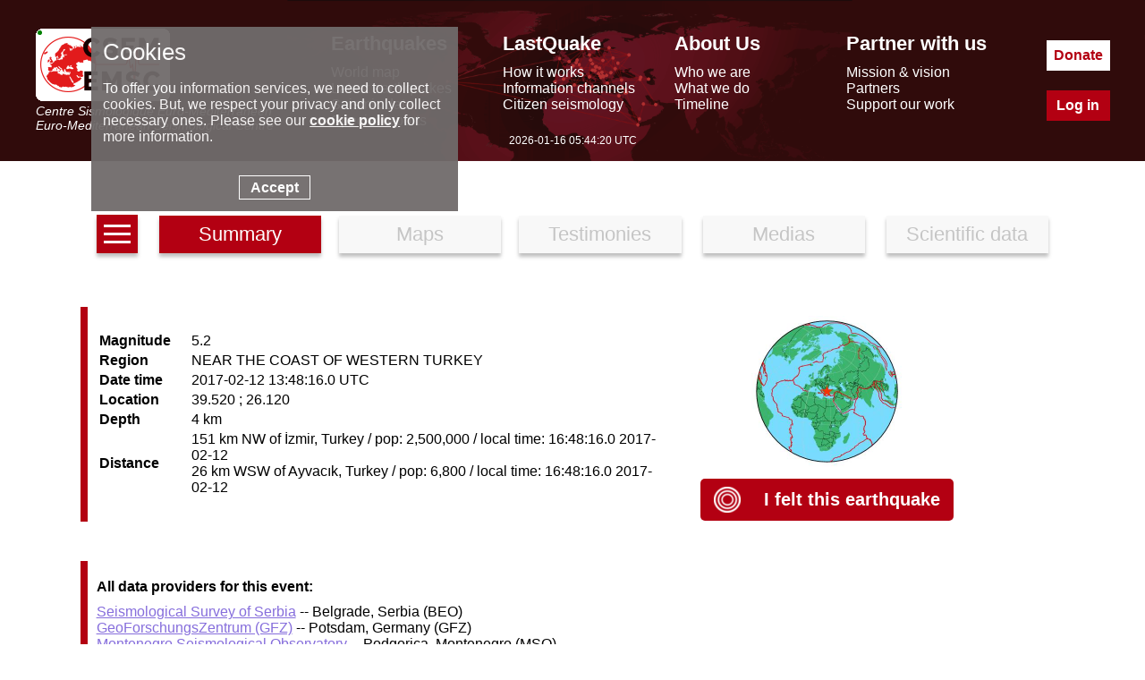

--- FILE ---
content_type: text/html; charset=UTF-8
request_url: https://www.emsc-csem.org/Earthquake_information/earthquake.php?id=567989
body_size: 4914
content:
<!DOCTYPE html>
<html lang="en"><head><meta charset="UTF-8"><meta name="google-site-verification" content="srFzNKBTd0FbRhtnzP--Tjxl01NfbscjYwkp4yOWuQY" /><meta name="msvalidate.01" content="BCAA3C04C41AE6E6AFAF117B9469C66F" /><meta name="y_key" content="43b36314ccb77957" /><meta name="robots" content="all" /><meta name="description"  lang="en" content="Earthquake information= Magnitude: 5.2, Region: NEAR THE COAST OF WESTERN TURKEY, Date time: 2017-02-12 13:48:16.0 UTC, Location: 39.52 ; 26.12, Depth: 4 km. earthquakes today - recent and latest earthquakes, earthquake map and earthquake information. Earthquake information for europe. EMSC (European Mediterranean Seismological Centre) provides real time earthquake information for seismic events with magnitude larger than 5 in the European Mediterranean area and larger than 7 in the rest of the world."/><meta property="fb:app_id" content="705855916142039"/><meta property="og:locale" content="en_FR"/><meta property="og:type" content="website"/><meta property="og:site_name" content="EMSC - European-Mediterranean Seismological Centre"/><meta property="og:url" content="//www.emsc-csem.org/Earthquake_information/earthquake.php?id=567989"/><meta property="og:title" content="Earthquake= Magnitude 5.2 - NEAR THE COAST OF WESTERN TURKEY - 2017-02-12 13:48:16.0 UTC" /><meta property="og:description" content="Earthquake information= Magnitude: 5.2, Region: NEAR THE COAST OF WESTERN TURKEY, Date time: 2017-02-12 13:48:16.0 UTC, Location: 39.52 ; 26.12, Depth: 4 km." /><meta property="og:latitude" content="39.52" /><meta property="og:longitude" content="26.12" /><link rel="icon" type="image/x-icon" href="/favicon.png">
<title>Earthquake information</title>
<script> console.log((new Date()).toString());</script><link rel="stylesheet" href="//static3.emsc.eu/Css/m_emsc.min.css?v=2"><script src="//static1.emsc.eu/javascript/jquery-3.6.0.min.js"></script><script> var emsc_ws_url="wss://cobra.emsc-csem.org/default";</script><script src="//static2.emsc.eu/javascript/emsc.min.js" ></script><style>.btnav{text-align:center;margin-bottom:50px}.btnav a{font-size:22px;width:15%;border:0;padding:8px;margin:10px;display:inline-block;background:#F8F8F8;box-shadow:0 4px 4px rgba(0,0,0,.25);color:#C5C5C5;text-decoration:none}.btnav a.active{color:white;background:rgba(179,0,18,100)}.ico_info{display:inline-block;width:100px;height:97px;background:url(//static1.emsc.eu/Css/img/sprites_eqinfo.png?v=1)}.bg-MAPS_impact{background-position:-1px -1px}.bg-MAPS_intensity_dist_time{background-position:-103px -1px}.bg-MAPS_collecting_times{background-position:-205px -1px}.bg-MAPS_felt_reports{background-position:-307px -1px}.bg-MAPS_eq_location{background-position:-409px -1px}.bg-MAPS_interactive{background-position:-511px -1px}.bg-MAPS_intensity{background-position:-613px -1px}.bg-MAPS_historical_seismicity{background-position:-715px -1px}.bg-MAPS_donut{background-position:-817px -1px}.bg-MAPS_moment_tensor{background-position:-919px -1px}.bg-MAPS_regional_moment{background-position:-1021px -1px}.bg-MAPS_launches{background-position:-1123px -1px}.bg-MAPS_population{background-position:-1225px -1px}.bg-MAPS_peaks{background-position:-1327px -1px}.bg-MAPS_intensity_map{background-position:-1429px -1px}.bg-MAPS_shakemap{background-position:-1532px 0}a.lst{width:30px;text-align:center;height:100%;display:inline-block;line-height:0;vertical-align:bottom;background:rgba(179,0,18,100)}.h{width:100%;height:3px;background:white;margin:3px 0;display:inline-block}.td5{width:18%;height:150px;display:inline-table;text-align:center;margin:1%;padding:5px 0}.td5 a{text-decoration:none;color:black}.td5 .tit{font-weight:bold;margin-top:10px;color:rgb(179,0,18)}.comm{margin-top:10px}.tab{border-left:8px solid rgb(179,0,18);padding-left:10px;margin-bottom:4%;padding:10px;position:relative}.td2{display:inline-block;vertical-align:middle}.td2f{width:60%}.td2f td:first-child{text-align:left;font-weight:bold;padding-right:20px}.tit{font-weight:bold;margin:10px 0}.globview{width:50%}.si{font-type:italic;font-weight:bold;margin-top:20px}.tdmap{text-align:center}.tab.noid{border-color:grey}.t2_hfe{text-align:right}.hfe{display:inline-flex;vertical-align:middle;line-height:normal}.home_felt{padding-left:20px;color:rgb(179,0,18)}.bg-HOME{width:100px;height:97px;background:url(//static2.emsc.eu/Css/img/home_sprites.png);display:inline-block}.bg-HOME_felt_button{width:30px;height:29px;background-position:-103px -100px}.feltbt{background-color:rgb(179,0,18);padding:15px;border-radius:5px;cursor:pointer;text-align:center}.feltbt .home_felt{color:white}.feltbt a{text-decoration:none;font-weight:bold;width:50%;font-size:20px}</style></head><body><div class="banner" role="banner"><div class="banner-ct"><div class="bann-logo">
		<a href="/">
		<div class="spe emsc-logo"></div>
		<div class="emsc-logo-label">Centre Sismologique Euro-Méditerranéen</div>
		<div class="emsc-logo-label">Euro-Mediterranean Seismological Centre</div>
		</a>
		</div><div class="hmenu"><div class="hmenu0 hmenu1"><div class="hmenus menut mt1">Earthquakes</div><div class="hmenus menus"><a href="//www.emsc-csem.org/Earthquake_map/">World map</a></div><div class="hmenus menus"><a href="//www.emsc-csem.org/Earthquake_information/">Latest earthquakes</a></div><div class="hmenus menus"><a href="//www.emsc-csem.org/Earthquake_data/">Seismic data</a></div><div class="hmenus menus"><a href="//www.emsc-csem.org/Special_reports/">Special reports</a></div></div><div class="hmenu0 hmenu2"><div class="hmenus menut mt2">LastQuake</div><div class="hmenus menus"><a href="//www.emsc-csem.org/lastquake/how_it_works/">How it works</a></div><div class="hmenus menus"><a href="//www.emsc-csem.org/lastquake/information_channels/">Information channels</a></div><div class="hmenus menus"><a href="//www.emsc-csem.org/lastquake/citizen_seismology/">Citizen seismology</a></div></div><div class="hmenu0 hmenu3"><div class="hmenus menut mt3">About Us</div><div class="hmenus menus"><a href="//www.emsc-csem.org/about_us/who_we_are/">Who we are</a></div><div class="hmenus menus"><a href="//www.emsc-csem.org/about_us/what_we_do/">What we do</a></div><div class="hmenus menus"><a href="//www.emsc-csem.org/about_us/timeline/">Timeline</a></div></div><div class="hmenu0 hmenu4"><div class="hmenus menut mt4">Partner with us</div><div class="hmenus menus"><a href="//www.emsc-csem.org/partner_with_us/mission_and_vision/">Mission & vision</a></div><div class="hmenus menus"><a href="//www.emsc-csem.org/partner_with_us/partners/">Partners</a></div><div class="hmenus menus"><a href="//www.emsc-csem.org/partner_with_us/support_our_work/">Support our work</a></div></div></div><div class="btncont"><a class="hbt hbtdonate" href="/donate/">Donate</a><a class="hbt hbtlogin" href="/Member/login.php">Log in</a></div></div>
		<div class="emsctime"></div>
		</div><div class="bandeau"><div class="bandeaumv"></div></div><div class="content" role="main"><div class="btnav">
	<a class="lst" href="/Earthquake_information/" aria-label="earthquakes list"><span class="h"></span><span class="h"></span><span class="h"></span></a>
	<a href="earthquake.php?id=567989" class="active" >Summary</a><a href="earthquake_map.php?id=567989" >Maps</a><a href="earthquake_testimonies.php?id=567989" >Testimonies</a>
	<a href="earthquake_pictures.php?id=567989" >Medias</a>
	<a href="earthquake_data.php?id=567989" >Scientific data</a>
	</div><div class="tab">
<div class="td2 td2f"><table>
   <tr><td>Magnitude</td><td>5.2</td></tr>
   <tr><td>Region</td><td>NEAR THE COAST OF WESTERN TURKEY</td></tr>
   <tr><td>Date time</td><td>2017-02-12 13:48:16.0 UTC</td></tr>
   <tr><td>Location</td><td>39.520 ; 26.120</td></tr>
   <tr><td>Depth</td><td>4 km</td></tr>
   <tr><td>Distance</td><td>151 km NW of  İzmir, Turkey / pop: 2,500,000 / local time: 16:48:16.0 2017-02-12<br>26 km WSW of  Ayvacık, Turkey / pop: 6,800 / local time: 16:48:16.0 2017-02-12</td></tr>
</table>

</div>
<div class="td2 tdmap"><img src="/Images/EVID_V2/56/567/567989/567989.global.thumb.jpg" alt="Global view" class="globview"/>
<br><br>
<div><span class="feltbt"><a href="post/?id=567989" ><span class="hfe"><span class="bg-HOME bg-HOME_felt_button"></span></span>
<span class="hfe home_felt">I felt this earthquake</span></a></span></div></div>
</div><div class="tab tab2"><div class="tit">All data providers for this event:</div><a href="http://www.seismo.gov.rs" target="_new">Seismological Survey of Serbia</a> -- Belgrade, Serbia (BEO)<br><a href="http://www.gfz-potsdam.de/geofon" target="_new">GeoForschungsZentrum (GFZ)</a> -- Potsdam, Germany (GFZ)<br><a href="http://www.seismo.co.me" target="_new">Montenegro Seismological Observatory</a> -- Podgorica, Montenegro (MSO)<br><a href="http://www.niggg.bas.bg/" target="_new">National Institute in Geophysics, Geodesy and Geography - BAS</a> -- Sofia, Bulgaria (SOF)<br><a href="https://seismology.az/en" target="_new">Republican Seismic Survey Center or Azerbaijan National Academy of Sciences</a> -- Baku, Azerbaijan (RSSC)<br><a href="https://www.ipma.pt/en/geofisica/sismicidade/" target="_new">Instituto Portugues do Mar e da Atmosfera</a> -- Lisbon, Portugal (IPMA)<br><a href="http://www.szgrf.bgr.de/index.html" target="_new">Bundesanstalt fur Geowissenschaften und Rohstoffe, German Regional Seismograph Network</a> -- Hannover, Germany (BGR)<br><a href="http://earthquake.usgs.gov/" target="_new">National Earthquake Information Center, U.S. Geological Survey</a> -- Golden, United States (NEIC)<br><a href="https://deprem.afad.gov.tr" target="_new">Disaster and Emergency Management Presidency, Earthquake Department (AFAD)</a> -- Ankara, Turkey (AFAD)<br><a href="https://visualizadores.ign.es/tproximos/" target="_new">Instituto Geografico Nacional</a> -- Madrid, Spain (IGN)<br><a href="http://bbnet.gein.noa.gr" target="_new">National Observatory of Athens, Geodynamic Institute</a> -- Athens, Greece (NOA)<br><a href="http://www.infp.ro" target="_new">National Institute for Earth Physics</a> -- Bucharest, Romania (NIEP)<br><a href="http://www-dase.cea.fr/" target="_new">Laboratoire de Detection et de Geophysique</a> -- Bruyeres-le-Chatel, France (LDG)<br><a href="http://www.seismology.hu/index.php/en" target="_new">HUN-REN EPSS Kövesligethy Radó Seismological Observato</a> -- Budapest, Hungary (BUD)<br><a href="https://seismo.auth.gr/en/home-en/" target="_new">Aristotle University of Thessaloniki, Department of Geophysics</a> -- Thessaloniki, Greece (THE)<br><a href="http://www.gsras.ru/new/eng/ssd.htm" target="_new">Geophysical Survey of the Russian Academy of Sciences</a> -- Obninsk, Russia (GSRAS)<br><a href="http://udim.koeri.boun.edu.tr/zeqmap/hgmmapen.asp" target="_new">Kandilli Observatory and Earthquake Research Institute</a> -- Istanbul, Turkey (KOERI)</div><div class="tab tab3"><div class="tit">Further information can be found at:</div><a href="http://www.gsras.ru/new/eng/ssd.htm" target="_new">Geophysical Survey of the Russian Academy of Sciences</a> -- Obninsk, Russia (GSRAS)<br><a href="http://bbnet.gein.noa.gr" target="_new">National Observatory of Athens, Geodynamic Institute</a> -- Athens, Greece (NOA)<br><a href="https://seismo.auth.gr/en/home-en/" target="_new">Aristotle University of Thessaloniki, Department of Geophysics</a> -- Thessaloniki, Greece (THE)<br><a href="https://deprem.afad.gov.tr" target="_new">Disaster and Emergency Management Presidency, Earthquake Department (AFAD)</a> -- Ankara, Turkey (AFAD)<br><a href="http://udim.koeri.boun.edu.tr/zeqmap/hgmmapen.asp" target="_new">Kandilli Observatory and Earthquake Research Institute</a> -- Istanbul, Turkey (KOERI)</div></div><div class="footer"><div class="foot-cont"><div class="part"><div class="foot-logo-label">EMSC is the European infrastructure for seismological products in</div><a href="https://www.epos-eu.org/" target="_blank" aria-label="epos"><div class="spe foot-logo"></div></a></div><div class="part2"><div class="part-middle"><a href="/faq/">FAQ</a><a class="privacy" href="/privacy/index.php">© 2023 - privacy</a><a href="/contact/">Contact us</a></div></div><div class="part p-soc"><a aria-label="facebook EMSC.CSEM" target="_blank" href="https://www.facebook.com/EMSC.CSEM/"><span class="spe f-facebook"></span></a><a aria-label="twitter lastquake" target="_blank" href="https://twitter.com/lastquake"><span class="spe f-twitter"></span></a><a aria-label="linkedin emsc-csem" target="_blank"  href="https://www.linkedin.com/company/emsc-csem/"><span class="spe f-linkedin"></span></a><a aria-label="youtube EuroMSC" target="_blank" href="https://www.youtube.com/user/EuroMSC"><span class="spe f-youtube"></span></a></div></div></div></body></html>